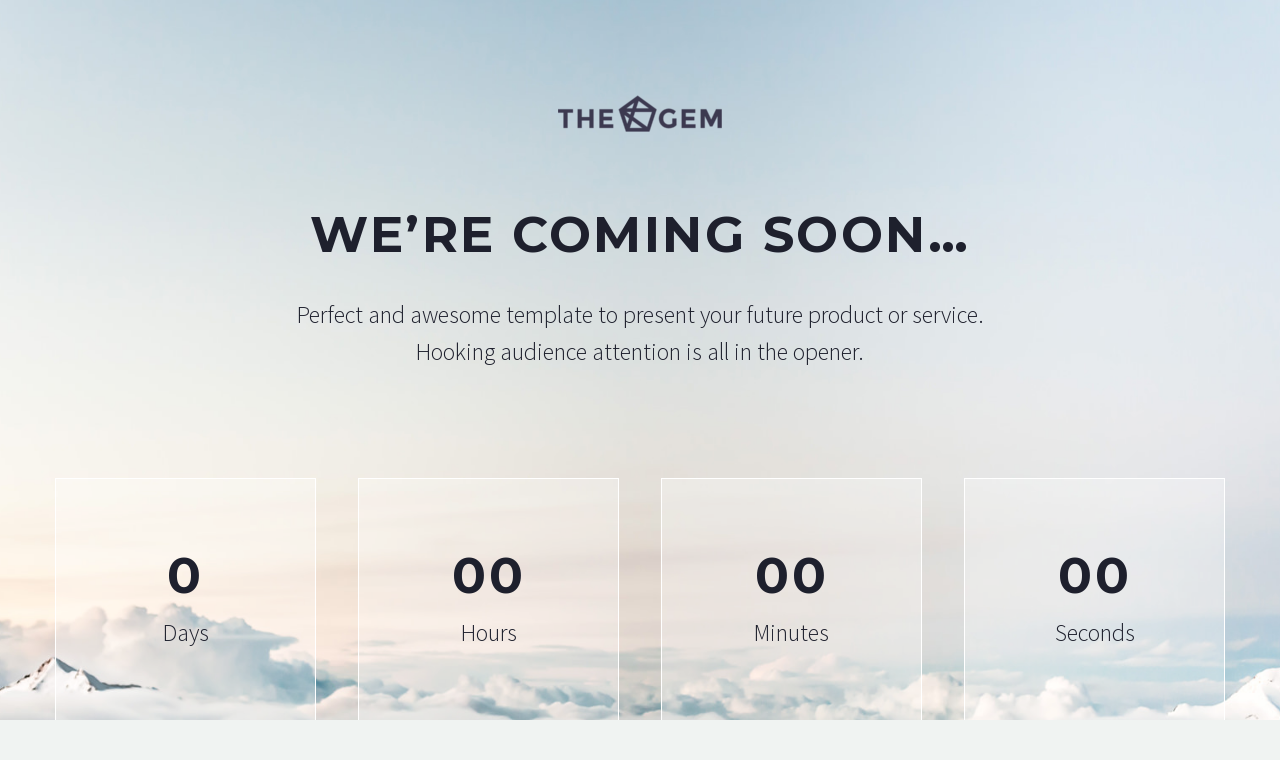

--- FILE ---
content_type: text/html; charset=UTF-8
request_url: http://www.visualcode.jp/coming-soon-03/
body_size: 9933
content:

<!DOCTYPE html>
<!--[if IE 7]>
<html class="ie ie7" lang="ja" xmlns:og="http://ogp.me/ns#" xmlns:fb="http://ogp.me/ns/fb#">
<![endif]-->
<!--[if IE 8]>
<html class="ie ie8" lang="ja" xmlns:og="http://ogp.me/ns#" xmlns:fb="http://ogp.me/ns/fb#">
<![endif]-->
<!--[if !(IE 7) | !(IE 8) ]><!-->
<html lang="ja" xmlns:og="http://ogp.me/ns#" xmlns:fb="http://ogp.me/ns/fb#">
<!--<![endif]-->
<head>
	<meta charset="UTF-8">
	<meta name="viewport" content="width=device-width, initial-scale=1.0" />
	<link rel="profile" href="http://gmpg.org/xfn/11">
	<link rel="pingback" href="http://www.visualcode.jp/xmlrpc.php">
	<title>Coming soon 03 (Demo) &#8211; VISUALCODE</title>
<meta name='robots' content='max-image-preview:large' />
<link rel='dns-prefetch' href='//fonts.googleapis.com' />
<link rel="alternate" type="application/rss+xml" title="VISUALCODE &raquo; フィード" href="http://www.visualcode.jp/feed/" />
<link rel="alternate" type="application/rss+xml" title="VISUALCODE &raquo; コメントフィード" href="http://www.visualcode.jp/comments/feed/" />
<script type="text/javascript">
window._wpemojiSettings = {"baseUrl":"https:\/\/s.w.org\/images\/core\/emoji\/14.0.0\/72x72\/","ext":".png","svgUrl":"https:\/\/s.w.org\/images\/core\/emoji\/14.0.0\/svg\/","svgExt":".svg","source":{"concatemoji":"http:\/\/www.visualcode.jp\/wp-includes\/js\/wp-emoji-release.min.js?ver=6.1.9"}};
/*! This file is auto-generated */
!function(e,a,t){var n,r,o,i=a.createElement("canvas"),p=i.getContext&&i.getContext("2d");function s(e,t){var a=String.fromCharCode,e=(p.clearRect(0,0,i.width,i.height),p.fillText(a.apply(this,e),0,0),i.toDataURL());return p.clearRect(0,0,i.width,i.height),p.fillText(a.apply(this,t),0,0),e===i.toDataURL()}function c(e){var t=a.createElement("script");t.src=e,t.defer=t.type="text/javascript",a.getElementsByTagName("head")[0].appendChild(t)}for(o=Array("flag","emoji"),t.supports={everything:!0,everythingExceptFlag:!0},r=0;r<o.length;r++)t.supports[o[r]]=function(e){if(p&&p.fillText)switch(p.textBaseline="top",p.font="600 32px Arial",e){case"flag":return s([127987,65039,8205,9895,65039],[127987,65039,8203,9895,65039])?!1:!s([55356,56826,55356,56819],[55356,56826,8203,55356,56819])&&!s([55356,57332,56128,56423,56128,56418,56128,56421,56128,56430,56128,56423,56128,56447],[55356,57332,8203,56128,56423,8203,56128,56418,8203,56128,56421,8203,56128,56430,8203,56128,56423,8203,56128,56447]);case"emoji":return!s([129777,127995,8205,129778,127999],[129777,127995,8203,129778,127999])}return!1}(o[r]),t.supports.everything=t.supports.everything&&t.supports[o[r]],"flag"!==o[r]&&(t.supports.everythingExceptFlag=t.supports.everythingExceptFlag&&t.supports[o[r]]);t.supports.everythingExceptFlag=t.supports.everythingExceptFlag&&!t.supports.flag,t.DOMReady=!1,t.readyCallback=function(){t.DOMReady=!0},t.supports.everything||(n=function(){t.readyCallback()},a.addEventListener?(a.addEventListener("DOMContentLoaded",n,!1),e.addEventListener("load",n,!1)):(e.attachEvent("onload",n),a.attachEvent("onreadystatechange",function(){"complete"===a.readyState&&t.readyCallback()})),(e=t.source||{}).concatemoji?c(e.concatemoji):e.wpemoji&&e.twemoji&&(c(e.twemoji),c(e.wpemoji)))}(window,document,window._wpemojiSettings);
</script>
<style type="text/css">
img.wp-smiley,
img.emoji {
	display: inline !important;
	border: none !important;
	box-shadow: none !important;
	height: 1em !important;
	width: 1em !important;
	margin: 0 0.07em !important;
	vertical-align: -0.1em !important;
	background: none !important;
	padding: 0 !important;
}
</style>
	<link rel='stylesheet' id='layerslider-css' href='http://www.visualcode.jp/wp-content/plugins/LayerSlider/static/layerslider/css/layerslider.css?ver=6.7.6' type='text/css' media='all' />
<link rel='stylesheet' id='thegem-preloader-css' href='http://www.visualcode.jp/wp-content/themes/thegem/css/thegem-preloader.css?ver=6.1.9' type='text/css' media='all' />
<style id='thegem-preloader-inline-css' type='text/css'>

		body:not(.compose-mode) .gem-icon .gem-icon-half-1,
		body:not(.compose-mode) .gem-icon .gem-icon-half-2 {
			opacity: 0 !important;
			}
</style>
<link rel='stylesheet' id='thegem-reset-css' href='http://www.visualcode.jp/wp-content/themes/thegem/css/thegem-reset.css?ver=6.1.9' type='text/css' media='all' />
<style id='thegem-reset-inline-css' type='text/css'>

		.fullwidth-block {
			-webkit-transform: translate3d(0, 0, 0);
			-moz-transform: translate3d(0, 0, 0);
			-ms-transform: translate3d(0, 0, 0);
			transform: translate3d(0, 0, 0);
		}
</style>
<link rel='stylesheet' id='thegem-grid-css' href='http://www.visualcode.jp/wp-content/themes/thegem/css/thegem-grid.css?ver=6.1.9' type='text/css' media='all' />
<link rel='stylesheet' id='thegem-style-css' href='http://www.visualcode.jp/wp-content/themes/thegem/style.css?ver=6.1.9' type='text/css' media='all' />
<link rel='stylesheet' id='thegem-header-css' href='http://www.visualcode.jp/wp-content/themes/thegem/css/thegem-header.css?ver=6.1.9' type='text/css' media='all' />
<link rel='stylesheet' id='thegem-widgets-css' href='http://www.visualcode.jp/wp-content/themes/thegem/css/thegem-widgets.css?ver=6.1.9' type='text/css' media='all' />
<link rel='stylesheet' id='thegem-new-css-css' href='http://www.visualcode.jp/wp-content/themes/thegem/css/thegem-new-css.css?ver=6.1.9' type='text/css' media='all' />
<link rel='stylesheet' id='perevazka-css-css-css' href='http://www.visualcode.jp/wp-content/themes/thegem/css/thegem-perevazka-css.css?ver=6.1.9' type='text/css' media='all' />
<link rel='stylesheet' id='thegem-google-fonts-css' href='//fonts.googleapis.com/css?family=Montserrat%3A700%2Cregular%7CSource+Sans+Pro%3Aregular%2C300&#038;subset=latin-ext%2Ccyrillic-ext%2Clatin%2Cvietnamese%2Ccyrillic%2Cgreek-ext%2Cgreek&#038;ver=6.1.9' type='text/css' media='all' />
<link rel='stylesheet' id='thegem-custom-css' href='http://www.visualcode.jp/wp-content/themes/thegem/css/custom.css?ver=6.1.9' type='text/css' media='all' />
<link rel='stylesheet' id='js_composer_front-css' href='http://www.visualcode.jp/wp-content/plugins/js_composer/assets/css/js_composer.min.css?ver=5.5.5' type='text/css' media='all' />
<link rel='stylesheet' id='thegem-additional-blog-1-css' href='http://www.visualcode.jp/wp-content/themes/thegem/css/thegem-additional-blog-1.css?ver=6.1.9' type='text/css' media='all' />
<link rel='stylesheet' id='thegem-hovers-css' href='http://www.visualcode.jp/wp-content/themes/thegem/css/thegem-hovers.css?ver=6.1.9' type='text/css' media='all' />
<link rel='stylesheet' id='thegem-lazy-loading-animations-css' href='http://www.visualcode.jp/wp-content/themes/thegem/css/thegem-lazy-loading-animations.css?ver=6.1.9' type='text/css' media='all' />
<link rel='stylesheet' id='jquery-fancybox-css' href='http://www.visualcode.jp/wp-content/themes/thegem/js/fancyBox/jquery.fancybox.min.css?ver=6.1.9' type='text/css' media='all' />
<link rel='stylesheet' id='thegem-vc_elements-css' href='http://www.visualcode.jp/wp-content/themes/thegem/css/thegem-vc_elements.css?ver=6.1.9' type='text/css' media='all' />
<link rel='stylesheet' id='wp-block-library-css' href='http://www.visualcode.jp/wp-includes/css/dist/block-library/style.min.css?ver=6.1.9' type='text/css' media='all' />
<link rel='stylesheet' id='classic-theme-styles-css' href='http://www.visualcode.jp/wp-includes/css/classic-themes.min.css?ver=1' type='text/css' media='all' />
<style id='global-styles-inline-css' type='text/css'>
body{--wp--preset--color--black: #000000;--wp--preset--color--cyan-bluish-gray: #abb8c3;--wp--preset--color--white: #ffffff;--wp--preset--color--pale-pink: #f78da7;--wp--preset--color--vivid-red: #cf2e2e;--wp--preset--color--luminous-vivid-orange: #ff6900;--wp--preset--color--luminous-vivid-amber: #fcb900;--wp--preset--color--light-green-cyan: #7bdcb5;--wp--preset--color--vivid-green-cyan: #00d084;--wp--preset--color--pale-cyan-blue: #8ed1fc;--wp--preset--color--vivid-cyan-blue: #0693e3;--wp--preset--color--vivid-purple: #9b51e0;--wp--preset--gradient--vivid-cyan-blue-to-vivid-purple: linear-gradient(135deg,rgba(6,147,227,1) 0%,rgb(155,81,224) 100%);--wp--preset--gradient--light-green-cyan-to-vivid-green-cyan: linear-gradient(135deg,rgb(122,220,180) 0%,rgb(0,208,130) 100%);--wp--preset--gradient--luminous-vivid-amber-to-luminous-vivid-orange: linear-gradient(135deg,rgba(252,185,0,1) 0%,rgba(255,105,0,1) 100%);--wp--preset--gradient--luminous-vivid-orange-to-vivid-red: linear-gradient(135deg,rgba(255,105,0,1) 0%,rgb(207,46,46) 100%);--wp--preset--gradient--very-light-gray-to-cyan-bluish-gray: linear-gradient(135deg,rgb(238,238,238) 0%,rgb(169,184,195) 100%);--wp--preset--gradient--cool-to-warm-spectrum: linear-gradient(135deg,rgb(74,234,220) 0%,rgb(151,120,209) 20%,rgb(207,42,186) 40%,rgb(238,44,130) 60%,rgb(251,105,98) 80%,rgb(254,248,76) 100%);--wp--preset--gradient--blush-light-purple: linear-gradient(135deg,rgb(255,206,236) 0%,rgb(152,150,240) 100%);--wp--preset--gradient--blush-bordeaux: linear-gradient(135deg,rgb(254,205,165) 0%,rgb(254,45,45) 50%,rgb(107,0,62) 100%);--wp--preset--gradient--luminous-dusk: linear-gradient(135deg,rgb(255,203,112) 0%,rgb(199,81,192) 50%,rgb(65,88,208) 100%);--wp--preset--gradient--pale-ocean: linear-gradient(135deg,rgb(255,245,203) 0%,rgb(182,227,212) 50%,rgb(51,167,181) 100%);--wp--preset--gradient--electric-grass: linear-gradient(135deg,rgb(202,248,128) 0%,rgb(113,206,126) 100%);--wp--preset--gradient--midnight: linear-gradient(135deg,rgb(2,3,129) 0%,rgb(40,116,252) 100%);--wp--preset--duotone--dark-grayscale: url('#wp-duotone-dark-grayscale');--wp--preset--duotone--grayscale: url('#wp-duotone-grayscale');--wp--preset--duotone--purple-yellow: url('#wp-duotone-purple-yellow');--wp--preset--duotone--blue-red: url('#wp-duotone-blue-red');--wp--preset--duotone--midnight: url('#wp-duotone-midnight');--wp--preset--duotone--magenta-yellow: url('#wp-duotone-magenta-yellow');--wp--preset--duotone--purple-green: url('#wp-duotone-purple-green');--wp--preset--duotone--blue-orange: url('#wp-duotone-blue-orange');--wp--preset--font-size--small: 13px;--wp--preset--font-size--medium: 20px;--wp--preset--font-size--large: 36px;--wp--preset--font-size--x-large: 42px;--wp--preset--spacing--20: 0.44rem;--wp--preset--spacing--30: 0.67rem;--wp--preset--spacing--40: 1rem;--wp--preset--spacing--50: 1.5rem;--wp--preset--spacing--60: 2.25rem;--wp--preset--spacing--70: 3.38rem;--wp--preset--spacing--80: 5.06rem;}:where(.is-layout-flex){gap: 0.5em;}body .is-layout-flow > .alignleft{float: left;margin-inline-start: 0;margin-inline-end: 2em;}body .is-layout-flow > .alignright{float: right;margin-inline-start: 2em;margin-inline-end: 0;}body .is-layout-flow > .aligncenter{margin-left: auto !important;margin-right: auto !important;}body .is-layout-constrained > .alignleft{float: left;margin-inline-start: 0;margin-inline-end: 2em;}body .is-layout-constrained > .alignright{float: right;margin-inline-start: 2em;margin-inline-end: 0;}body .is-layout-constrained > .aligncenter{margin-left: auto !important;margin-right: auto !important;}body .is-layout-constrained > :where(:not(.alignleft):not(.alignright):not(.alignfull)){max-width: var(--wp--style--global--content-size);margin-left: auto !important;margin-right: auto !important;}body .is-layout-constrained > .alignwide{max-width: var(--wp--style--global--wide-size);}body .is-layout-flex{display: flex;}body .is-layout-flex{flex-wrap: wrap;align-items: center;}body .is-layout-flex > *{margin: 0;}:where(.wp-block-columns.is-layout-flex){gap: 2em;}.has-black-color{color: var(--wp--preset--color--black) !important;}.has-cyan-bluish-gray-color{color: var(--wp--preset--color--cyan-bluish-gray) !important;}.has-white-color{color: var(--wp--preset--color--white) !important;}.has-pale-pink-color{color: var(--wp--preset--color--pale-pink) !important;}.has-vivid-red-color{color: var(--wp--preset--color--vivid-red) !important;}.has-luminous-vivid-orange-color{color: var(--wp--preset--color--luminous-vivid-orange) !important;}.has-luminous-vivid-amber-color{color: var(--wp--preset--color--luminous-vivid-amber) !important;}.has-light-green-cyan-color{color: var(--wp--preset--color--light-green-cyan) !important;}.has-vivid-green-cyan-color{color: var(--wp--preset--color--vivid-green-cyan) !important;}.has-pale-cyan-blue-color{color: var(--wp--preset--color--pale-cyan-blue) !important;}.has-vivid-cyan-blue-color{color: var(--wp--preset--color--vivid-cyan-blue) !important;}.has-vivid-purple-color{color: var(--wp--preset--color--vivid-purple) !important;}.has-black-background-color{background-color: var(--wp--preset--color--black) !important;}.has-cyan-bluish-gray-background-color{background-color: var(--wp--preset--color--cyan-bluish-gray) !important;}.has-white-background-color{background-color: var(--wp--preset--color--white) !important;}.has-pale-pink-background-color{background-color: var(--wp--preset--color--pale-pink) !important;}.has-vivid-red-background-color{background-color: var(--wp--preset--color--vivid-red) !important;}.has-luminous-vivid-orange-background-color{background-color: var(--wp--preset--color--luminous-vivid-orange) !important;}.has-luminous-vivid-amber-background-color{background-color: var(--wp--preset--color--luminous-vivid-amber) !important;}.has-light-green-cyan-background-color{background-color: var(--wp--preset--color--light-green-cyan) !important;}.has-vivid-green-cyan-background-color{background-color: var(--wp--preset--color--vivid-green-cyan) !important;}.has-pale-cyan-blue-background-color{background-color: var(--wp--preset--color--pale-cyan-blue) !important;}.has-vivid-cyan-blue-background-color{background-color: var(--wp--preset--color--vivid-cyan-blue) !important;}.has-vivid-purple-background-color{background-color: var(--wp--preset--color--vivid-purple) !important;}.has-black-border-color{border-color: var(--wp--preset--color--black) !important;}.has-cyan-bluish-gray-border-color{border-color: var(--wp--preset--color--cyan-bluish-gray) !important;}.has-white-border-color{border-color: var(--wp--preset--color--white) !important;}.has-pale-pink-border-color{border-color: var(--wp--preset--color--pale-pink) !important;}.has-vivid-red-border-color{border-color: var(--wp--preset--color--vivid-red) !important;}.has-luminous-vivid-orange-border-color{border-color: var(--wp--preset--color--luminous-vivid-orange) !important;}.has-luminous-vivid-amber-border-color{border-color: var(--wp--preset--color--luminous-vivid-amber) !important;}.has-light-green-cyan-border-color{border-color: var(--wp--preset--color--light-green-cyan) !important;}.has-vivid-green-cyan-border-color{border-color: var(--wp--preset--color--vivid-green-cyan) !important;}.has-pale-cyan-blue-border-color{border-color: var(--wp--preset--color--pale-cyan-blue) !important;}.has-vivid-cyan-blue-border-color{border-color: var(--wp--preset--color--vivid-cyan-blue) !important;}.has-vivid-purple-border-color{border-color: var(--wp--preset--color--vivid-purple) !important;}.has-vivid-cyan-blue-to-vivid-purple-gradient-background{background: var(--wp--preset--gradient--vivid-cyan-blue-to-vivid-purple) !important;}.has-light-green-cyan-to-vivid-green-cyan-gradient-background{background: var(--wp--preset--gradient--light-green-cyan-to-vivid-green-cyan) !important;}.has-luminous-vivid-amber-to-luminous-vivid-orange-gradient-background{background: var(--wp--preset--gradient--luminous-vivid-amber-to-luminous-vivid-orange) !important;}.has-luminous-vivid-orange-to-vivid-red-gradient-background{background: var(--wp--preset--gradient--luminous-vivid-orange-to-vivid-red) !important;}.has-very-light-gray-to-cyan-bluish-gray-gradient-background{background: var(--wp--preset--gradient--very-light-gray-to-cyan-bluish-gray) !important;}.has-cool-to-warm-spectrum-gradient-background{background: var(--wp--preset--gradient--cool-to-warm-spectrum) !important;}.has-blush-light-purple-gradient-background{background: var(--wp--preset--gradient--blush-light-purple) !important;}.has-blush-bordeaux-gradient-background{background: var(--wp--preset--gradient--blush-bordeaux) !important;}.has-luminous-dusk-gradient-background{background: var(--wp--preset--gradient--luminous-dusk) !important;}.has-pale-ocean-gradient-background{background: var(--wp--preset--gradient--pale-ocean) !important;}.has-electric-grass-gradient-background{background: var(--wp--preset--gradient--electric-grass) !important;}.has-midnight-gradient-background{background: var(--wp--preset--gradient--midnight) !important;}.has-small-font-size{font-size: var(--wp--preset--font-size--small) !important;}.has-medium-font-size{font-size: var(--wp--preset--font-size--medium) !important;}.has-large-font-size{font-size: var(--wp--preset--font-size--large) !important;}.has-x-large-font-size{font-size: var(--wp--preset--font-size--x-large) !important;}
.wp-block-navigation a:where(:not(.wp-element-button)){color: inherit;}
:where(.wp-block-columns.is-layout-flex){gap: 2em;}
.wp-block-pullquote{font-size: 1.5em;line-height: 1.6;}
</style>
<link rel='stylesheet' id='contact-form-7-css' href='http://www.visualcode.jp/wp-content/plugins/contact-form-7/includes/css/styles.css?ver=5.7.2' type='text/css' media='all' />
<link rel='stylesheet' id='tinyjpfont-styles-css' href='http://www.visualcode.jp/wp-content/plugins/japanese-font-for-tinymce/addfont.css?ver=6.1.9' type='text/css' media='all' />
<link rel='stylesheet' id='rs-plugin-settings-css' href='http://www.visualcode.jp/wp-content/plugins/revslider/public/assets/css/settings.css?ver=5.4.8' type='text/css' media='all' />
<style id='rs-plugin-settings-inline-css' type='text/css'>
#rs-demo-id {}
</style>
<link rel='stylesheet' id='thegem_js_composer_front-css' href='http://www.visualcode.jp/wp-content/themes/thegem/css/thegem-js_composer_columns.css?ver=6.1.9' type='text/css' media='all' />
<script type='text/javascript' id='thegem-settings-init-js-extra'>
/* <![CDATA[ */
var gemSettings = {"isTouch":"","forcedLasyDisabled":"","tabletPortrait":"1","tabletLandscape":"","topAreaMobileDisable":"","parallaxDisabled":"","fillTopArea":"","themePath":"http:\/\/www.visualcode.jp\/wp-content\/themes\/thegem","rootUrl":"http:\/\/www.visualcode.jp","mobileEffectsEnabled":"","isRTL":""};
/* ]]> */
</script>
<script type='text/javascript' src='http://www.visualcode.jp/wp-content/themes/thegem/js/thegem-settings-init.js?ver=6.1.9' id='thegem-settings-init-js'></script>
<script type='text/javascript' id='layerslider-greensock-js-extra'>
/* <![CDATA[ */
var LS_Meta = {"v":"6.7.6"};
/* ]]> */
</script>
<script type='text/javascript' src='http://www.visualcode.jp/wp-content/plugins/LayerSlider/static/layerslider/js/greensock.js?ver=1.19.0' id='layerslider-greensock-js'></script>
<script type='text/javascript' src='http://www.visualcode.jp/wp-includes/js/jquery/jquery.min.js?ver=3.6.1' id='jquery-core-js'></script>
<script type='text/javascript' src='http://www.visualcode.jp/wp-includes/js/jquery/jquery-migrate.min.js?ver=3.3.2' id='jquery-migrate-js'></script>
<script type='text/javascript' src='http://www.visualcode.jp/wp-content/plugins/LayerSlider/static/layerslider/js/layerslider.kreaturamedia.jquery.js?ver=6.7.6' id='layerslider-js'></script>
<script type='text/javascript' src='http://www.visualcode.jp/wp-content/plugins/LayerSlider/static/layerslider/js/layerslider.transitions.js?ver=6.7.6' id='layerslider-transitions-js'></script>
<script type='text/javascript' src='http://www.visualcode.jp/wp-content/themes/thegem/js/thegem-fullwidth-loader.js?ver=6.1.9' id='thegem-fullwidth-optimizer-js'></script>
<!--[if lt IE 9]>
<script type='text/javascript' src='http://www.visualcode.jp/wp-content/themes/thegem/js/html5.js?ver=3.7.3' id='html5-js'></script>
<![endif]-->
<script type='text/javascript' src='http://www.visualcode.jp/wp-content/plugins/revslider/public/assets/js/jquery.themepunch.tools.min.js?ver=5.4.8' id='tp-tools-js'></script>
<script type='text/javascript' src='http://www.visualcode.jp/wp-content/plugins/revslider/public/assets/js/jquery.themepunch.revolution.min.js?ver=5.4.8' id='revmin-js'></script>
<script type='text/javascript' id='zilla-likes-js-extra'>
/* <![CDATA[ */
var zilla_likes = {"ajaxurl":"http:\/\/www.visualcode.jp\/wp-admin\/admin-ajax.php"};
/* ]]> */
</script>
<script type='text/javascript' src='http://www.visualcode.jp/wp-content/plugins/zilla-likes/scripts/zilla-likes.js?ver=6.1.9' id='zilla-likes-js'></script>
<meta name="generator" content="Powered by LayerSlider 6.7.6 - Multi-Purpose, Responsive, Parallax, Mobile-Friendly Slider Plugin for WordPress." />
<!-- LayerSlider updates and docs at: https://layerslider.kreaturamedia.com -->
<link rel="https://api.w.org/" href="http://www.visualcode.jp/wp-json/" /><link rel="alternate" type="application/json" href="http://www.visualcode.jp/wp-json/wp/v2/pages/27294" /><link rel="EditURI" type="application/rsd+xml" title="RSD" href="http://www.visualcode.jp/xmlrpc.php?rsd" />
<link rel="wlwmanifest" type="application/wlwmanifest+xml" href="http://www.visualcode.jp/wp-includes/wlwmanifest.xml" />
<meta name="generator" content="WordPress 6.1.9" />
<link rel="canonical" href="http://www.visualcode.jp/coming-soon-03/" />
<link rel='shortlink' href='http://www.visualcode.jp/?p=27294' />
<link rel="alternate" type="application/json+oembed" href="http://www.visualcode.jp/wp-json/oembed/1.0/embed?url=http%3A%2F%2Fwww.visualcode.jp%2Fcoming-soon-03%2F" />
<link rel="alternate" type="text/xml+oembed" href="http://www.visualcode.jp/wp-json/oembed/1.0/embed?url=http%3A%2F%2Fwww.visualcode.jp%2Fcoming-soon-03%2F&#038;format=xml" />
<meta name="generator" content="Powered by WPBakery Page Builder - drag and drop page builder for WordPress."/>
<!--[if lte IE 9]><link rel="stylesheet" type="text/css" href="http://www.visualcode.jp/wp-content/plugins/js_composer/assets/css/vc_lte_ie9.min.css" media="screen"><![endif]--><meta name="generator" content="Powered by Slider Revolution 5.4.8 - responsive, Mobile-Friendly Slider Plugin for WordPress with comfortable drag and drop interface." />
<link rel="icon" href="http://www.visualcode.jp/wp-content/themes/thegem/images/favicon.ico" sizes="32x32" />
<link rel="icon" href="http://www.visualcode.jp/wp-content/themes/thegem/images/favicon.ico" sizes="192x192" />
<link rel="apple-touch-icon" href="http://www.visualcode.jp/wp-content/themes/thegem/images/favicon.ico" />
<meta name="msapplication-TileImage" content="http://www.visualcode.jp/wp-content/themes/thegem/images/favicon.ico" />
<script type="text/javascript">function setREVStartSize(e){									
						try{ e.c=jQuery(e.c);var i=jQuery(window).width(),t=9999,r=0,n=0,l=0,f=0,s=0,h=0;
							if(e.responsiveLevels&&(jQuery.each(e.responsiveLevels,function(e,f){f>i&&(t=r=f,l=e),i>f&&f>r&&(r=f,n=e)}),t>r&&(l=n)),f=e.gridheight[l]||e.gridheight[0]||e.gridheight,s=e.gridwidth[l]||e.gridwidth[0]||e.gridwidth,h=i/s,h=h>1?1:h,f=Math.round(h*f),"fullscreen"==e.sliderLayout){var u=(e.c.width(),jQuery(window).height());if(void 0!=e.fullScreenOffsetContainer){var c=e.fullScreenOffsetContainer.split(",");if (c) jQuery.each(c,function(e,i){u=jQuery(i).length>0?u-jQuery(i).outerHeight(!0):u}),e.fullScreenOffset.split("%").length>1&&void 0!=e.fullScreenOffset&&e.fullScreenOffset.length>0?u-=jQuery(window).height()*parseInt(e.fullScreenOffset,0)/100:void 0!=e.fullScreenOffset&&e.fullScreenOffset.length>0&&(u-=parseInt(e.fullScreenOffset,0))}f=u}else void 0!=e.minHeight&&f<e.minHeight&&(f=e.minHeight);e.c.closest(".rev_slider_wrapper").css({height:f})					
						}catch(d){console.log("Failure at Presize of Slider:"+d)}						
					};</script>
<style type="text/css" data-type="vc_custom-css">@media (max-width: 1199px) {
	.wpb_row { margin-top: 0; }
	.wpb_row > * { margin-top: 0; }
}
@media (max-width: 1199px) {
	.row { margin-top: 0; }
	.row > * { margin-top: 0; }
}
#footer-nav, #colophon, #site-header-wrapper{
    display: none;
}
body .block-content{
    background: #dee8f1;
}
</style><style type="text/css" data-type="vc_shortcodes-custom-css">.vc_custom_1473149081691{margin-bottom: 0px !important;background-image: url(http://www.visualcode.jp/wp-content/uploads/2016/09/coiming_soon_3_background_mini.jpg?id=27296) !important;background-position: center !important;background-repeat: no-repeat !important;background-size: cover !important;}</style><noscript><style type="text/css"> .wpb_animate_when_almost_visible { opacity: 1; }</style></noscript>
</head>


<body class="page-template-default page page-id-27294 wpb-js-composer js-comp-ver-5.5.5 vc_responsive">




<div id="page" class="layout-fullwidth header-style-3">

			<a href="#page" class="scroll-top-button"></a>
	
	
		
		<div id="site-header-wrapper"  class="site-header-wrapper-transparent " >

			
			
			<header id="site-header" class="site-header animated-header mobile-menu-layout-default" role="banner">
								
				<div class="transparent-header-background" style="background-color: rgba(255, 255, 255, 0);">				<div class="container">
					<div class="header-main logo-position-menu_center header-colors-light header-layout-default header-style-3">
													<div class="site-title">
								<div class="site-logo"  style="width:164px;">
	<a href="http://www.visualcode.jp/" rel="home">
					<span class="logo"><img src="http://www.visualcode.jp/wp-content/uploads/thegem-logos/logo_e614856a29825795eb1879fe03c85844_1x.png" srcset="http://www.visualcode.jp/wp-content/uploads/thegem-logos/logo_e614856a29825795eb1879fe03c85844_1x.png 1x,http://www.visualcode.jp/wp-content/uploads/thegem-logos/logo_e614856a29825795eb1879fe03c85844_2x.png 2x,http://www.visualcode.jp/wp-content/uploads/thegem-logos/logo_e614856a29825795eb1879fe03c85844_3x.png 3x" alt="VISUALCODE" style="width:164px;" class="default"/><img src="http://www.visualcode.jp/wp-content/uploads/thegem-logos/logo_2067dd8f14c1b11cb8136f72c8e65317_1x.png" srcset="http://www.visualcode.jp/wp-content/uploads/thegem-logos/logo_2067dd8f14c1b11cb8136f72c8e65317_1x.png 1x,http://www.visualcode.jp/wp-content/uploads/thegem-logos/logo_2067dd8f14c1b11cb8136f72c8e65317_2x.png 2x,http://www.visualcode.jp/wp-content/uploads/thegem-logos/logo_2067dd8f14c1b11cb8136f72c8e65317_3x.png 3x" alt="VISUALCODE" style="width:132px;" class="small light"/><img src="http://www.visualcode.jp/wp-content/uploads/thegem-logos/logo_312c9abe31f184763662fe9099d6151d_1x.png" srcset="http://www.visualcode.jp/wp-content/uploads/thegem-logos/logo_312c9abe31f184763662fe9099d6151d_1x.png 1x,http://www.visualcode.jp/wp-content/uploads/thegem-logos/logo_312c9abe31f184763662fe9099d6151d_2x.png 2x,http://www.visualcode.jp/wp-content/uploads/thegem-logos/logo_312c9abe31f184763662fe9099d6151d_3x.png 3x" alt="VISUALCODE" style="width:132px;" class="small"/></span>
			</a>
</div>
							</div>
																								<nav id="primary-navigation" class="site-navigation primary-navigation" role="navigation">
										<button class="menu-toggle dl-trigger">Primary Menu<span class="menu-line-1"></span><span class="menu-line-2"></span><span class="menu-line-3"></span></button>										<ul id="primary-menu" class="nav-menu styled no-responsive dl-menu"><li id="menu-item-27741" class="menu-item menu-item-type-post_type menu-item-object-page menu-item-27741 megamenu-first-element"><a href="http://www.visualcode.jp/home/">ホーム</a></li>
<li id="menu-item-27742" class="menu-item menu-item-type-custom menu-item-object-custom menu-item-27742 megamenu-first-element"><a href="https://direct.visualcode.jp/">コース一覧</a></li>
<li class="menu-item-logo"><div class="site-logo"  style="width:164px;">
	<a href="http://www.visualcode.jp/" rel="home">
					<span class="logo"><img src="http://www.visualcode.jp/wp-content/uploads/thegem-logos/logo_e614856a29825795eb1879fe03c85844_1x.png" srcset="http://www.visualcode.jp/wp-content/uploads/thegem-logos/logo_e614856a29825795eb1879fe03c85844_1x.png 1x,http://www.visualcode.jp/wp-content/uploads/thegem-logos/logo_e614856a29825795eb1879fe03c85844_2x.png 2x,http://www.visualcode.jp/wp-content/uploads/thegem-logos/logo_e614856a29825795eb1879fe03c85844_3x.png 3x" alt="VISUALCODE" style="width:164px;" class="default"/><img src="http://www.visualcode.jp/wp-content/uploads/thegem-logos/logo_2067dd8f14c1b11cb8136f72c8e65317_1x.png" srcset="http://www.visualcode.jp/wp-content/uploads/thegem-logos/logo_2067dd8f14c1b11cb8136f72c8e65317_1x.png 1x,http://www.visualcode.jp/wp-content/uploads/thegem-logos/logo_2067dd8f14c1b11cb8136f72c8e65317_2x.png 2x,http://www.visualcode.jp/wp-content/uploads/thegem-logos/logo_2067dd8f14c1b11cb8136f72c8e65317_3x.png 3x" alt="VISUALCODE" style="width:132px;" class="small light"/><img src="http://www.visualcode.jp/wp-content/uploads/thegem-logos/logo_312c9abe31f184763662fe9099d6151d_1x.png" srcset="http://www.visualcode.jp/wp-content/uploads/thegem-logos/logo_312c9abe31f184763662fe9099d6151d_1x.png 1x,http://www.visualcode.jp/wp-content/uploads/thegem-logos/logo_312c9abe31f184763662fe9099d6151d_2x.png 2x,http://www.visualcode.jp/wp-content/uploads/thegem-logos/logo_312c9abe31f184763662fe9099d6151d_3x.png 3x" alt="VISUALCODE" style="width:132px;" class="small"/></span>
			</a>
</div>
</li><li id="menu-item-27743" class="menu-item menu-item-type-custom menu-item-object-custom menu-item-27743 megamenu-enable megamenu-style-default megamenu-first-element"><a href="https://sso.teachable.com/secure/95732/users/sign_in?flow_school_id=95732">ログイン</a></li>
</ul>																			</nav>
																										</div>
				</div>
				</div>			</header><!-- #site-header -->
					</div><!-- #site-header-wrapper -->

	
	<div id="main" class="site-main">

<div id="main-content" class="main-content">


<div class="block-content no-bottom-margin no-top-margin">
	<div class="container">
		<div class="panel row">

			<div class="panel-center col-xs-12">
				<article id="post-27294" class="post-27294 page type-page status-publish">

					<div class="entry-content post-content">
												
						
						<div class="vc_row-full-width-before"></div><div id="vc_row-695dc2ebcfd40" data-vc-full-width="true" data-vc-full-width-init="false" class="vc_row wpb_row vc_row-fluid vc_custom_1473149081691 vc_row-has-fill vc_row-o-full-height vc_row-o-columns-top vc_row-flex"><script type="text/javascript">if (typeof(gem_fix_fullwidth_position) == "function") { gem_fix_fullwidth_position(document.getElementById("vc_row-695dc2ebcfd40")); }</script><div class="wpb_column vc_column_container vc_col-sm-12"><div class="vc_column-inner "><div class="wpb_wrapper"><div class="vc_empty_space"   style="height: 60px" ><span class="vc_empty_space_inner"></span></div>

	<div  class="wpb_single_image wpb_content_element vc_align_center">
		
		<figure class="wpb_wrapper vc_figure">
			<a href="http://codex-themes.com/thegem/" target="_self" class="vc_single_image-wrapper   vc_box_border_grey"><img class="vc_single_image-img " src="http://www.visualcode.jp/wp-content/uploads/2016/09/x3-Logo_Outlined-003-164x47.png" width="164" height="47" alt="x3-Logo_Outlined-003 (Demo)" title="x3-Logo_Outlined-003 (Demo)" /></a>
		</figure>
	</div>
<div class="vc_empty_space"   style="height: 40px" ><span class="vc_empty_space_inner"></span></div>

	<div class="wpb_text_column wpb_content_element " >
		<div class="wpb_wrapper">
			<div class="title-h1" style="text-align: center;"><span style="color: #1e202d;">We&#8217;re coming soon&#8230;</span></div>

		</div>
	</div>
<div class="vc_empty_space"   style="height: 10px" ><span class="vc_empty_space_inner"></span></div>
<div class="vc_row wpb_row vc_inner vc_row-fluid"><div class="wpb_column vc_column_container vc_col-sm-12 vc_hidden-sm vc_hidden-xs"><div class="vc_column-inner "><div class="wpb_wrapper">
	<div class="wpb_text_column wpb_content_element " >
		<div class="wpb_wrapper">
			<div class="styled-subtitle" style="text-align: center;"><span style="color: #1e202d;">Perfect and awesome template to present your future product or service.<br />
Hooking audience attention is all in the opener.</span></div>

		</div>
	</div>
</div></div></div><div class="wpb_column vc_column_container vc_col-sm-12 vc_hidden-lg vc_hidden-md"><div class="vc_column-inner "><div class="wpb_wrapper">
	<div class="wpb_text_column wpb_content_element " >
		<div class="wpb_wrapper">
			<div class="styled-subtitle" style="text-align: center;"><span style="color: #1e202d;">Perfect and awesome template to present your future product or service. Hooking audience attention is all in the opener.</span></div>

		</div>
	</div>
</div></div></div></div><div class="vc_empty_space"   style="height: 52px" ><span class="vc_empty_space_inner"></span></div>
<div data-eventdate='1481932800' class='countdown-container countdown-style-3 '><div class='countdown-wrapper countdown-info'><div class='countdown-item count-1'><div class='wrap' style='background:rgba(255,255,255,0.3); border-color: #ffffff'><span class='item-count countdown-days title-h1' style='color:#1e202d'></span><span class='item-title styled-subtitle' style='color:#1e202d'>Days</span></div></div><div class='countdown-item count-2'><div class='wrap' style='background:rgba(255,255,255,0.3); border-color: #ffffff'><span class='item-count countdown-hours title-h1' style='color:#1e202d'></span><span class='item-title styled-subtitle' style='color:#1e202d'>Hours</span></div></div><div class='countdown-item count-3'><div class='wrap' style='background:rgba(255,255,255,0.3); border-color: #ffffff'><span class='item-count countdown-minutes title-h1' style='color:#1e202d'></span><span class='item-title styled-subtitle' style='color:#1e202d'>Minutes</span></div></div><div class='countdown-item count-4'><div class='wrap' style='background:rgba(255,255,255,0.3); border-color: #ffffff'><span class='item-count countdown-seconds title-h1' style='color:#1e202d'></span><span class='item-title styled-subtitle' style='color:#1e202d'>Seconds</span></div></div></div></div><div style='clear: both'></div><div class="clearboth"></div><div class="gem-divider " style="margin-top: 120px;"></div>
	<div class="wpb_text_column wpb_content_element " >
		<div class="wpb_wrapper">
			<p style="text-align: center;"><span style="color: #1e202d;"> Copyright 2016 CodexThemes</span></p>

		</div>
	</div>
</div></div></div></div><div class="vc_row-full-width vc_clearfix"></div>
					</div><!-- .entry-content -->

					
					
					
					
					
				</article><!-- #post-## -->

			</div>

			
		</div>

	</div>
</div><!-- .block-content -->

</div><!-- #main-content -->


		</div><!-- #main -->
		<div id="lazy-loading-point"></div>

											
			
			<footer id="footer-nav" class="site-footer">
				<div class="container"><div class="row">

					<div class="col-md-3 col-md-push-9">
													<div id="footer-socials"><div class="socials inline-inside socials-colored">
																														<a href="#" target="_blank" title="Facebook" class="socials-item"><i class="socials-item-icon facebook"></i></a>
																																																											<a href="#" target="_blank" title="Twitter" class="socials-item"><i class="socials-item-icon twitter"></i></a>
																																																																														<a href="#" target="_blank" title="Google Plus" class="socials-item"><i class="socials-item-icon googleplus"></i></a>
																																																																																																	<a href="https://www.youtube.com/channel/UCyiZ9JvZOrSBkwJCSbuuR-g" target="_blank" title="YouTube" class="socials-item"><i class="socials-item-icon youtube"></i></a>
																																																																																																																																																																																																																																																																																																																																																																																																																																																																																																											</div></div><!-- #footer-socials -->
											</div>

					<div class="col-md-6">
												<nav id="footer-navigation" class="site-navigation footer-navigation centered-box" role="navigation">
							<ul id="footer-menu" class="nav-menu styled clearfix inline-inside"><li id="menu-item-24492" class="menu-item menu-item-type-custom menu-item-object-custom menu-item-24492"><a href="#">Contact Us</a></li>
<li id="menu-item-27753" class="menu-item menu-item-type-custom menu-item-object-custom menu-item-27753"><a title="ALL RIGHTS RESERVED">全著作権所有</a></li>
</ul>						</nav>
											</div>

					<div class="col-md-3 col-md-pull-9"><div class="footer-site-info">2018 &copy; Copyrights VisualCode</div></div>

				</div></div>
			</footer><!-- #footer-nav -->
						
			</div><!-- #page -->

	
	<link rel='stylesheet' id='icons-fontawesome-css' href='http://www.visualcode.jp/wp-content/themes/thegem/css/icons-fontawesome.css?ver=6.1.9' type='text/css' media='all' />
<link rel='stylesheet' id='thegem-countdown-css' href='http://www.visualcode.jp/wp-content/themes/thegem/css/thegem-countdown.css?ver=6.1.9' type='text/css' media='all' />
<script type='text/javascript' src='http://www.visualcode.jp/wp-content/themes/thegem/js/jquery.dlmenu.js?ver=6.1.9' id='jquery-dlmenu-js'></script>
<script type='text/javascript' id='thegem-menu-init-script-js-extra'>
/* <![CDATA[ */
var thegem_dlmenu_settings = {"backLabel":"Back","showCurrentLabel":"Show this page"};
/* ]]> */
</script>
<script type='text/javascript' src='http://www.visualcode.jp/wp-content/themes/thegem/js/thegem-menu_init.js?ver=6.1.9' id='thegem-menu-init-script-js'></script>
<script type='text/javascript' src='http://www.visualcode.jp/wp-content/themes/thegem/js/svg4everybody.js?ver=6.1.9' id='svg4everybody-js'></script>
<script type='text/javascript' src='http://www.visualcode.jp/wp-content/themes/thegem/js/thegem-form-elements.js?ver=6.1.9' id='thegem-form-elements-js'></script>
<script type='text/javascript' src='http://www.visualcode.jp/wp-content/themes/thegem/js/jquery.easing.js?ver=6.1.9' id='jquery-easing-js'></script>
<script type='text/javascript' src='http://www.visualcode.jp/wp-content/themes/thegem/js/thegem-header.js?ver=6.1.9' id='thegem-header-js'></script>
<script type='text/javascript' src='http://www.visualcode.jp/wp-content/themes/thegem/js/thegem-lazyLoading.js?ver=6.1.9' id='thegem-lazy-loading-js'></script>
<script type='text/javascript' src='http://www.visualcode.jp/wp-content/themes/thegem/js/jquery.transform.js?ver=6.1.9' id='jquery-transform-js'></script>
<script type='text/javascript' src='http://www.visualcode.jp/wp-includes/js/jquery/ui/effect.min.js?ver=1.13.2' id='jquery-effects-core-js'></script>
<script type='text/javascript' src='http://www.visualcode.jp/wp-includes/js/jquery/ui/effect-drop.min.js?ver=1.13.2' id='jquery-effects-drop-js'></script>
<script type='text/javascript' src='http://www.visualcode.jp/wp-content/themes/thegem/js/odometer.js?ver=6.1.9' id='odometr-js'></script>
<script type='text/javascript' src='http://www.visualcode.jp/wp-content/themes/thegem/js/thegem-sticky.js?ver=6.1.9' id='thegem-sticky-js'></script>
<script type='text/javascript' src='http://www.visualcode.jp/wp-content/themes/thegem/js/functions.js?ver=6.1.9' id='thegem-scripts-js'></script>
<script type='text/javascript' src='http://www.visualcode.jp/wp-content/themes/thegem/js/fancyBox/jquery.mousewheel.pack.js?ver=6.1.9' id='jquery-mousewheel-js'></script>
<script type='text/javascript' src='http://www.visualcode.jp/wp-content/themes/thegem/js/fancyBox/jquery.fancybox.min.js?ver=6.1.9' id='jquery-fancybox-js'></script>
<script type='text/javascript' src='http://www.visualcode.jp/wp-content/themes/thegem/js/fancyBox/jquery.fancybox-init.js?ver=6.1.9' id='fancybox-init-script-js'></script>
<script type='text/javascript' src='http://www.visualcode.jp/wp-content/themes/thegem/js/thegem-vc_elements_init.js?ver=6.1.9' id='thegem-vc_elements-js'></script>
<script type='text/javascript' src='http://www.visualcode.jp/wp-content/plugins/contact-form-7/includes/swv/js/index.js?ver=5.7.2' id='swv-js'></script>
<script type='text/javascript' id='contact-form-7-js-extra'>
/* <![CDATA[ */
var wpcf7 = {"api":{"root":"http:\/\/www.visualcode.jp\/wp-json\/","namespace":"contact-form-7\/v1"}};
/* ]]> */
</script>
<script type='text/javascript' src='http://www.visualcode.jp/wp-content/plugins/contact-form-7/includes/js/index.js?ver=5.7.2' id='contact-form-7-js'></script>
<script type='text/javascript' src='http://www.visualcode.jp/wp-content/plugins/js_composer/assets/js/dist/js_composer_front.min.js?ver=5.5.5' id='wpb_composer_front_js-js'></script>
<script type='text/javascript' src='http://www.visualcode.jp/wp-content/themes/thegem/js/raphael.js?ver=6.1.9' id='raphael-js'></script>
<script type='text/javascript' src='http://www.visualcode.jp/wp-content/themes/thegem/js/thegem-countdown.js?ver=6.1.9' id='thegem-countdown-js'></script>
</body>
</html>


--- FILE ---
content_type: text/css
request_url: http://www.visualcode.jp/wp-content/themes/thegem/css/thegem-countdown.css?ver=6.1.9
body_size: 1908
content:
/*** COUNDOWN STYLE 3 ***/
.countdown-container.countdown-style-3{
	width: 100%;
}
.countdown-style-3 .countdown-info{
	margin: 0 -21px;
}
.countdown-style-3 .countdown-item{
	display: block;
	float: left;
	width: 25%;
	padding: 21px;
}
.countdown-style-3 .wrap{
	border: 1px solid;
	height: 245px;
}
.countdown-style-3 .item-count{
	font-size: 50px;
	line-height: 69px;
	display: block !important;
	width: inherit;
	text-align: center;
	margin-top: 60px;
	margin-bottom: 0;
}
.countdown-style-3 .item-title{
	display: block;
	width: inherit;
	text-align: center;
}
@media(max-width: 1024px){
	.countdown-style-3 .countdown-info{
		margin: 0;
	}
}
@media(max-width: 768px){
	.countdown-style-3 .countdown-item{
		width: 50%;
	}
	.countdown-style-3 .wrap{
		height: 225px;
	}
}
@media(max-width: 480px){
	.countdown-style-3 .countdown-item{
		width: 100%;
	}
	.countdown-style-3 .wrap{
		height: 150px;
	}
	.countdown-style-3 .item-count{
		margin-top: 23px;
	}
}

/*** COUNDOWN STYLE 4 ***/
.countdown-container.countdown-style-4{
	width: 100%;
}
.countdown-container.countdown-style-4.align-left .countdown-info{
	float: left;
}
.countdown-container.countdown-style-4.align-right .countdown-info{
	float: right;
}
.countdown-container.countdown-style-4.align-center .countdown-info{
	width: 480px;
	margin: auto;
}
.countdown-style-4 .countdown-item{
	display: block;
	float: left;
	width: 120px;
}
.countdown-style-4 .wrap{
	height: 85px;
}
.countdown-style-4 .countdown-item:not(:last-child) .wrap{
	border-right: 1px solid;
}
.countdown-style-4 .item-count{
	font-size: 36px;
	line-height: 53px;
	display: block !important;
	width: inherit;
	text-align: center;
	margin-top: 0;
	margin-bottom: 0;
}
.countdown-style-4 .item-title{
	display: block;
	width: inherit;
	text-align: center;
}
@media(max-width: 768px){
	/*.countdown-style-4 .wrap{*/
		/*padding-top: 10px;*/
	/*}*/
}
@media(max-width: 480px){
	.countdown-style-4 .countdown-item .wrap{
		border: none !important;
	}
	.countdown-style-4 .item-count{
		font-size: 24px;
		line-height: 28px;
	}
}


/*** COUNDOWN STYLE 5 ***/
.countdown-container.countdown-style-5{
	width: 100%;
	text-align: center;
}
.countdown-style-5 .countdown-item{
	display: inline-block;
	width: 25%;
	min-width: 245px;
	height: 308px;
	position: relative;
	padding-top: 0;

}
.countdown-style-5 .wrap{
	position: absolute;
	width: 216px;
	height: 216px;
	margin-left: -108px;
	left: 50%;
	z-index: 10;
	padding-top: 70px;
}
.countdown-style-5 .item-count{
	font-size: 50px;
	line-height: 69px;
	display: block !important;
	width: inherit;
	text-align: center;
	padding-bottom: 100px;
	margin: 0;
}
.countdown-style-5 .item-title{
	display: block;
	width: inherit;
	text-align: center;
}
.countdown-style-5 .circle-raphael-days,
.countdown-style-5 .circle-raphael-hours,
.countdown-style-5 .circle-raphael-minutes,
.countdown-style-5 .circle-raphael-seconds{
	position: absolute;
	width: 216px;
	height: 216px;
	margin-left: -108px;
	left: 50%;
	z-index: 20;
}
@media(max-width: 768px){
	.countdown-style-5 .countdown-item{
		width: 50%;
	}
}



/*** COUNTDOWN STYLE 6 ***/
.countdown-container.countdown-style-6{
	width: 320px;
}
.countdown-container.countdown-style-6.align-left{
	float: left;
}
.countdown-container.countdown-style-6.align-right{
	float: right;
}
.countdown-container.countdown-style-6.align-center{
	margin: auto;
}
.countdown-style-6 .countdown-item{
	display: block;
	float: left;
	width: 130px;
	height: 130px;
}
.countdown-style-6 .countdown-item.count-1{
	width: 190px;
}
.countdown-style-6 .countdown-item.count-3{
	width: 190px;
}
.countdown-style-6 .countdown-item-border-1{
	position: absolute;
	bottom: 0;
	right: 0;
	width: 130px;
	height: 1px;
	background: #b5bcc1;
}
.countdown-style-6 .countdown-item-border-2{
	position: absolute;
	bottom: 0;
	left: -1px;
	width: 1px;
	height: 130px;
	background: #b5bcc1;
}
.countdown-style-6 .countdown-item-border-3{
	position: absolute;
	top: 0;
	right: 0;
	width: 1px;
	height: 130px;
	background: #b5bcc1;
}
.countdown-style-6 .countdown-item-border-4{
	position: absolute;
	top: -1px;
	left: 0;
	width: 130px;
	height: 1px;
	background: #b5bcc1;
}
.countdown-style-6 .countdown-item.count-1 .item-title,
.countdown-style-6 .countdown-item.count-3 .item-title{
	position: absolute;
	right: 37px;
}
.countdown-style-6 .countdown-item.count-1 .item-count,
.countdown-style-6 .countdown-item.count-3 .item-count{
	position: absolute;
	right: 30px;
}
.countdown-style-6 .countdown-item.count-2 .item-title,
.countdown-style-6 .countdown-item.count-4 .item-title{
	position: absolute;
	right: 7px;
}
.countdown-style-6 .countdown-item.count-2 .item-count,
.countdown-style-6 .countdown-item.count-4 .item-count{
	position: absolute;
	right: 0;
}
.countdown-style-6 .wrap{
	position: relative;
	width: 134px;
	height: 130px;
}
.countdown-style-6 .count-1 .wrap,
.countdown-style-6 .count-3 .wrap{
	width: 190px;
}
.countdown-style-6 .item-title{
	display: block;
	top: 15px;
}
.countdown-style-6 .item-count{
	display: block;
	top: 32px;
	margin: 0;
}
@media(max-width: 570px){
	.countdown-style-6 .countdown-item{
		width: 120px;
		height: 120px;
	}
	.countdown-style-6 .wrap{
		width: 120px;
		height: 120px;
	}
	.countdown-style-6 .countdown-item.count-1 .item-title,
	.countdown-style-6 .countdown-item.count-3 .item-title{
		position: absolute;
		right: 27px;
	}
	.countdown-style-6 .countdown-item.count-1 .item-count,
	.countdown-style-6 .countdown-item.count-3 .item-count{
		position: absolute;
		right: 20px;
	}
	.countdown-style-6 .item-count{
		font-size: 60px;
		font-weight: 700;
		line-height: 60px;
		top: 37px;
	}
}




/*** COUNTDOWN STYLE 7 ***/
.countdown-container.countdown-style-7{
	width: inherit;
}
.countdown-container.countdown-style-7.align-left{
	float: left;
	clear: left;
}
.countdown-container.countdown-style-7.align-right{
	float: right;
	clear: right;
}
.countdown-container.countdown-style-7.align-center{
	text-align: center;
}
.countdown-container.countdown-style-7 .item-count{
	font-size: 100px;
	line-height: 100px;
	display: block;
	height: 120px;
	margin: 0;
}


.vc_countdown_shortcode > * {
	display: none;
}
.vc_countdown_shortcode {
	height: 200px;
	background: #f0f4f7 url('../../themes/thegem/images/admin-images/countdown-dummy.png') no-repeat 50% 50%;
}



/* Display first numbers */
.countdown-container .countdown-hours .odometer-inside .odometer-digit:first-child,
.countdown-container .countdown-minutes .odometer-inside .odometer-digit:first-child,
.countdown-container .countdown-seconds .odometer-inside .odometer-digit:first-child{
	display: none;
}


.countdown-container .odometer.odometer-theme-minimal {
    display: inline-block;
    vertical-align: middle;
    *vertical-align: auto;
    *zoom: 1;
    *display: inline;
    position: relative;
}
.countdown-container .odometer.odometer-theme-minimal .odometer-digit {
    display: inline-block;
    vertical-align: middle;
    *vertical-align: auto;
    *zoom: 1;
    *display: inline;
    position: relative;
}
.countdown-container .odometer.odometer-theme-minimal .odometer-digit .odometer-digit-spacer {
    display: inline-block;
    vertical-align: middle;
    *vertical-align: auto;
    *zoom: 1;
    *display: inline;
    visibility: hidden;
}
.countdown-container .odometer.odometer-theme-minimal .odometer-digit .odometer-digit-inner {
    text-align: left;
    display: block;
    position: absolute;
    top: 0;
    left: 0;
    right: 0;
    bottom: 0;
    overflow: hidden;
}
.countdown-container .odometer.odometer-theme-minimal .odometer-digit .odometer-ribbon {
    display: block;
}
.countdown-container .odometer.odometer-theme-minimal .odometer-digit .odometer-ribbon-inner {
    display: block;
    -webkit-backface-visibility: hidden;
}
.countdown-container .odometer.odometer-theme-minimal .odometer-digit .odometer-value {
    display: block;
    -webkit-transform: translateZ(0);
}
.countdown-container .odometer.odometer-theme-minimal .odometer-digit .odometer-value.odometer-last-value {
    position: absolute;
}
.countdown-container .odometer.odometer-theme-minimal.odometer-animating-up .odometer-ribbon-inner {
    -webkit-transition: -webkit-transform 1s;
    -moz-transition: -moz-transform 1s;
    -ms-transition: -ms-transform 1s;
    -o-transition: -o-transform 1s;
    transition: transform 1s;
}
.countdown-container .odometer.odometer-theme-minimal.odometer-animating-up.odometer-animating .odometer-ribbon-inner {
    -webkit-transform: translateY(-100%);
    -moz-transform: translateY(-100%);
    -ms-transform: translateY(-100%);
    -o-transform: translateY(-100%);
    transform: translateY(-100%);
}
.countdown-container .odometer.odometer-theme-minimal.odometer-animating-down .odometer-ribbon-inner {
    -webkit-transform: translateY(-100%);
    -moz-transform: translateY(-100%);
    -ms-transform: translateY(-100%);
    -o-transform: translateY(-100%);
    transform: translateY(-100%);
}
.countdown-container .odometer.odometer-theme-minimal.odometer-animating-down.odometer-animating .odometer-ribbon-inner {
    -webkit-transition: -webkit-transform 1s;
    -moz-transition: -moz-transform 1s;
    -ms-transition: -ms-transform 1s;
    -o-transition: -o-transform 1s;
    transition: transform 1s;
    -webkit-transform: translateY(0);
    -moz-transform: translateY(0);
    -ms-transform: translateY(0);
    -o-transform: translateY(0);
    transform: translateY(0);
}

--- FILE ---
content_type: application/javascript
request_url: http://www.visualcode.jp/wp-content/themes/thegem/js/thegem-countdown.js?ver=6.1.9
body_size: 2419
content:
(function($) {

	function countdown_init_time(timestamp){

		var now = new Date();
		var currentTime = now.getTime();
		var eventTime = timestamp * 1000;

		if((eventTime - currentTime) < 0){
			eventTime = currentTime;
		}

		var remTime = eventTime - currentTime;
		var s = Math.floor(remTime / 1000);
		var m = Math.floor(s / 60);
		var h = Math.floor(m / 60);
		var d = Math.floor(h / 24);

		h %= 24;
		m %= 60;
		s %= 60;

		h = h + 100;
		m = m + 100;
		s = s + 100;

		return [d, h, m, s];

	}

	function countdown_init_circle_time(timestamp, startEventDate){

		var now = new Date();
		var currentTime = now.getTime();
		var eventTime = timestamp * 1000;
		var dd = Math.floor((eventTime - startEventDate*1000) / 1000 / 24 / 60 / 60);

		if((eventTime - currentTime) < 0){
			eventTime = currentTime;
		}

		var remTime = eventTime - currentTime;
		var s = Math.floor(remTime / 1000);
		var m = Math.floor(s / 60);
		var h = Math.floor(m / 60);
		var d = Math.floor(h / 24);

		h %= 24;
		m %= 60;
		s %= 60;

		h = h + 100;
		m = m + 100;
		s = s + 100;

		return [d, h, m, s, dd];

	}

	function colorToRGBA(colour, opacity) {

	    var hex;

	    if (colour.charAt(0) != '#'){
            var rgb = colour.match(/^rgba?[\s+]?\([\s+]?(\d+)[\s+]?,[\s+]?(\d+)[\s+]?,[\s+]?(\d+)[\s+]?/i);
            hex = (rgb && rgb.length === 4) ? "#" +
            ("0" + parseInt(rgb[1],10).toString(16)).slice(-2) +
            ("0" + parseInt(rgb[2],10).toString(16)).slice(-2) +
            ("0" + parseInt(rgb[3],10).toString(16)).slice(-2) : '';
        } else {
            hex = colour;
        }

        hex = hex.replace('#','');
        var r = parseInt(hex.substring(0,2), 16);
        var g = parseInt(hex.substring(2,4), 16);
        var b = parseInt(hex.substring(4,6), 16);

        var result = 'rgba('+r+','+g+','+b+','+opacity/100+')';

	    return result;
    }

	function circle_path(value, total) {

		var alpha = 360 / total * value,
			R = 104,
			a = (90 - alpha) * Math.PI / 180,
			x = 108 + R * Math.cos(a),
			y = 108 - R * Math.sin(a),
			path;

		if ( total == value ) {
			path = [["M", 108, 108 - R], ["A", R, R, 0, 1, 1, 107.99, 108 - R]];
		} else {
			path = [["M", 108, 108 - R], ["A", R, R, 0, +(alpha > 180), 1, x, y]];
		}
		return path;
	};

	function rdraw_days($rCanvas, elCD, elAllCD) {
		$rCanvas.layerDays.animate({arc: [(elCD), elAllCD, $rCanvas.colorDays]}, 1000, "linear");
	}

	function rdraw_hours($rCanvas, elCH) {
		$rCanvas.layerHours.animate({arc: [(elCH-100), 24, $rCanvas.colorHours]}, 1000, "linear");
	}

	function rdraw_minutes($rCanvas, elCM) {
		$rCanvas.layerMinutes.animate({arc: [(elCM-100), 60, $rCanvas.colorMinutes]}, 1000, "linear");
	}

	function rdraw_seconds($rCanvas, elCS) {
		if(elCS == 100)
			elCS = 161;
		$rCanvas.layerSeconds.animate({arc: [(elCS-101), 60, $rCanvas.colorSeconds]}, 1000, "linear");
	}

	function countdown(elem, odometerDays, odometerHours, odometerMinutes, odometerSeconds, $rCanvas){

		var elEventDate = elem.attr('data-eventdate'),
			elD = countdown_init_time(elEventDate)[0],
			elH = countdown_init_time(elEventDate)[1],
			elM = countdown_init_time(elEventDate)[2],
			elS = countdown_init_time(elEventDate)[3];

		if($('.countdown-container').hasClass('countdown-style-5')){
			var elStartEventDate = elem.attr('data-starteventdate'),
				elCD = countdown_init_circle_time(elEventDate, elStartEventDate)[0],
				elCH = countdown_init_circle_time(elEventDate, elStartEventDate)[1],
				elCM = countdown_init_circle_time(elEventDate, elStartEventDate)[2],
				elCS = countdown_init_circle_time(elEventDate, elStartEventDate)[3],
				elAllCD = countdown_init_circle_time(elEventDate, elStartEventDate)[4];
		}

		if($('.countdown-days', elem) && odometerDays){
			$('.countdown-days', elem).text(elD);
			odometerDays.value = elD;
		}
		if($('.countdown-hours', elem) && odometerHours){
			$('.countdown-hours', elem).text(elH);
			odometerHours.value = elH;
		}
		if($('.countdown-minutes', elem) && odometerMinutes){
			$('.countdown-minutes', elem).text(elM);
			odometerMinutes.value = elM;
		}
		if($('.countdown-seconds', elem) && odometerSeconds){
			$('.countdown-seconds', elem).text(elS);
			odometerSeconds.value = elS;
		}

		setTimeout(function() {
            if(elem.hasClass('countdown-style-5')) {
                rdraw_days($rCanvas, elCD, elAllCD);
                rdraw_hours($rCanvas, elCH);
                rdraw_minutes($rCanvas, elCM);
                rdraw_seconds($rCanvas, elCS);
            }
			countdown(elem, odometerDays, odometerHours, odometerMinutes, odometerSeconds, $rCanvas);
		}, 1000);
	}

	$(function() {
		$('.countdown-container').each(function() {

			var $glEvent = $(this);
			var glEventDate = $glEvent.attr('data-eventdate');
			var glStartEventDate = $glEvent.attr('date-starteventdate');

			if($glEvent.hasClass('countdown-style-1') || $glEvent.hasClass('countdown-style-3') || $glEvent.hasClass('countdown-style-4') || $glEvent.hasClass('countdown-style-7')){
				var odometerDays = new Odometer({ auto: false, el: $('.countdown-days', $glEvent).get(0), duration: 1000, theme: 'minimal'});
				if($glEvent.hasClass('countdown-style-1') || $glEvent.hasClass('countdown-style-3') || $glEvent.hasClass('countdown-style-4')){
					var odometerHours = new Odometer({ auto: false, el: $('.countdown-hours', $glEvent).get(0), duration: 1000, theme: 'minimal' });
					var odometerMinutes = new Odometer({ auto: false, el: $('.countdown-minutes', $glEvent).get(0), duration: 1000, theme: 'minimal' });
					var odometerSeconds = new Odometer({ auto: false, el: $('.countdown-seconds', $glEvent).get(0), duration: 1000, theme: 'minimal' });
				}
				countdown($glEvent, odometerDays, odometerHours, odometerMinutes, odometerSeconds, '');
			}

			if($glEvent.hasClass('countdown-style-6')){
				var glD = countdown_init_time(glEventDate)[0];
				var glH = countdown_init_time(glEventDate)[1];
				var glM = countdown_init_time(glEventDate)[2];
				var glS = countdown_init_time(glEventDate)[3];
				var odometerDays = new Odometer({ auto: false, el: $('.countdown-days', $glEvent).get(0), value: glD, duration: 1000, theme: 'minimal'});
				var odometerHours = new Odometer({ auto: false, el: $('.countdown-hours', $glEvent).get(0), value: glH, duration: 1000, theme: 'minimal' });
				var odometerMinutes = new Odometer({ auto: false, el: $('.countdown-minutes', $glEvent).get(0), value: glM, duration: 1000, theme: 'minimal' });
				var odometerSeconds = new Odometer({ auto: false, el: $('.countdown-seconds', $glEvent).get(0), value: glS, duration: 1000, theme: 'minimal' });
				countdown($glEvent, odometerDays, odometerHours, odometerMinutes, odometerSeconds, '');
			}

			if($glEvent.hasClass('countdown-style-5')){

				var glStartEventDate = $glEvent.attr('data-starteventdate'),
                    glNumberWeight = $glEvent.attr('data-weightnumber');
					glColorDays = $glEvent.attr('data-colordays'),
					glColorHours = $glEvent.attr('data-colorhours'),
					glColorMinutes = $glEvent.attr('data-colorminutes'),
					glColorSeconds = $glEvent.attr('data-colorseconds'),
					elCD = countdown_init_circle_time(glEventDate, glStartEventDate)[0],
					elCH = countdown_init_circle_time(glEventDate, glStartEventDate)[1],
					elCM = countdown_init_circle_time(glEventDate, glStartEventDate)[2],
					elCS = countdown_init_circle_time(glEventDate, glStartEventDate)[3],
					elAllCD = countdown_init_circle_time(glEventDate, glStartEventDate)[4];

				var odometerDays = new Odometer({ auto: false, el: $('.countdown-days', $glEvent).get(0), duration: 1000, theme: 'minimal' });
				var odometerHours = new Odometer({ auto: false, el: $('.countdown-hours', $glEvent).get(0), duration: 1000, theme: 'minimal' });
				var odometerMinutes = new Odometer({ auto: false, el: $('.countdown-minutes', $glEvent).get(0), duration: 1000, theme: 'minimal' });
				var odometerSeconds = new Odometer({ auto: false, el: $('.countdown-seconds', $glEvent).get(0), duration: 1000, theme: 'minimal' });

				var rCanvasDays = new Raphael($('.circle-raphael-days', $glEvent).get(0), 216, 216),
					rCanvasHours = new Raphael($('.circle-raphael-hours', $glEvent).get(0), 216, 216),
					rCanvasMinutes = new Raphael($('.circle-raphael-minutes', $glEvent).get(0), 216, 216),
					rCanvasSeconds = new Raphael($('.circle-raphael-seconds', $glEvent).get(0), 216, 216),
					paramDays = {stroke: colorToRGBA(glColorDays, 100), "stroke-width": glNumberWeight},
					paramHours = {stroke: colorToRGBA(glColorHours, 100), "stroke-width": glNumberWeight},
					paramMinutes = {stroke: colorToRGBA(glColorMinutes, 100), "stroke-width": glNumberWeight},
					paramSeconds = {stroke: colorToRGBA(glColorSeconds, 100), "stroke-width": glNumberWeight};

				rCanvasDays.customAttributes.arc = function (value, total) {
					return {path: circle_path(value, total)};
				};
				rCanvasHours.customAttributes.arc = function (value, total) {
					return {path: circle_path(value, total)};
				};
				rCanvasMinutes.customAttributes.arc = function (value, total) {
					return {path: circle_path(value, total)};
				};
				rCanvasSeconds.customAttributes.arc = function (value, total) {
					return {path: circle_path(value, total)};
				};

				var $rCanvas = {
					rCanvasDays : rCanvasDays,
					rCanvasHours : rCanvasHours,
					rCanvasMinutes : rCanvasMinutes,
					rCanvasSeconds : rCanvasSeconds,
					layerDays : rCanvasDays.path().attr(paramDays).attr({arc: [0, elAllCD]}),
					layerHours : rCanvasHours.path().attr(paramHours).attr({arc: [0, 24]}),
					layerMinutes : rCanvasMinutes.path().attr(paramMinutes).attr({arc: [0, 60]}),
					layerSeconds : rCanvasSeconds.path().attr(paramSeconds).attr({arc: [0, 60]}),
                    colorDays : colorToRGBA(glColorDays, 100),
                    colorHours : colorToRGBA(glColorHours, 100),
                    colorMinutes : colorToRGBA(glColorMinutes, 100),
                    colorSeconds : colorToRGBA(glColorSeconds, 100)
				}

				rCanvasDays.circle(108, 108, 104).attr({stroke: colorToRGBA(glColorDays, 30), "stroke-width": glNumberWeight});
				rCanvasHours.circle(108, 108, 104).attr({stroke: colorToRGBA(glColorHours, 30), "stroke-width": glNumberWeight});
				rCanvasMinutes.circle(108, 108, 104).attr({stroke: colorToRGBA(glColorMinutes, 30), "stroke-width": glNumberWeight});
				rCanvasSeconds.circle(108, 108, 104).attr({stroke: colorToRGBA(glColorSeconds, 30), "stroke-width": glNumberWeight});

				$rCanvas.layerDays.animate({arc: [elCD, elAllCD]}, 1000, "linear");
				$rCanvas.layerHours.animate({arc: [elCH-100, 24]}, 1000, "linear");
				$rCanvas.layerMinutes.animate({arc: [elCM-100, 60]}, 1000, "linear");
				$rCanvas.layerSeconds.animate({arc: [elCS-100, 60]}, 1000, "linear");

				countdown($glEvent, odometerDays, odometerHours, odometerMinutes, odometerSeconds, $rCanvas);
			}

		});
	});

})(jQuery);